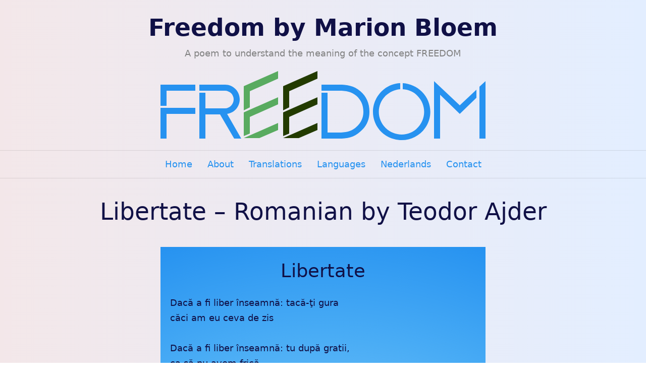

--- FILE ---
content_type: text/html; charset=utf-8
request_url: https://freedombymarionbloem.com/libertate-romanian-by-teodor-ajder/
body_size: 8513
content:
<!DOCTYPE html>
<html dir="ltr" lang="en-US">
<head>
<meta charset="UTF-8" />
<meta name="viewport" content="width=device-width, initial-scale=1" />
<link href="https://freedombymarionbloem.com/wp-content/thesis/skins/focus/css.css?v=1699101396" rel="stylesheet" />
<title>Libertate - Romanian by Teodor Ajder - Freedom by Marion Bloem</title>
<link href="https://freedombymarionbloem.com/feed/" rel="alternate" type="application/rss+xml" title="Freedom by Marion Bloem feed" />
<link href="https://freedombymarionbloem.com/xmlrpc.php" rel="pingback" />
<link href="https://freedombymarionbloem.com/wp-content/uploads/2020/12/freedom-favicon.png" rel="shortcut icon" />
<meta name='robots' content='index, follow, max-snippet:-1, max-image-preview:large, max-video-preview:-1' />

	<!-- This site is optimized with the Yoast SEO plugin v26.8 - https://yoast.com/product/yoast-seo-wordpress/ -->
	<link rel="canonical" href="https://freedombymarionbloem.com/libertate-romanian-by-teodor-ajder/" />
	<meta property="og:locale" content="en_US" />
	<meta property="og:type" content="article" />
	<meta property="og:title" content="Libertate - Romanian by Teodor Ajder - Freedom by Marion Bloem" />
	<meta property="og:description" content="Libertate Dacă a fi liber înseamnă: tacă-ţi gura căci am eu ceva de zis" />
	<meta property="og:url" content="https://freedombymarionbloem.com/libertate-romanian-by-teodor-ajder/" />
	<meta property="og:site_name" content="Freedom by Marion Bloem" />
	<meta property="article:publisher" content="https://www.facebook.com/Marion-Bloem-159991144024658/" />
	<meta property="article:author" content="https://www.facebook.com/Marion-Bloem-159991144024658/" />
	<meta property="article:published_time" content="2012-05-30T22:00:00+00:00" />
	<meta property="article:modified_time" content="2019-05-19T19:17:27+00:00" />
	<meta name="author" content="Marion Bloem" />
	<meta name="twitter:card" content="summary_large_image" />
	<meta name="twitter:creator" content="@https://twitter.com/MarionBloem" />
	<meta name="twitter:site" content="@MarionBloem" />
	<meta name="twitter:label1" content="Written by" />
	<meta name="twitter:data1" content="Marion Bloem" />
	<meta name="twitter:label2" content="Est. reading time" />
	<meta name="twitter:data2" content="1 minute" />
	<script type="application/ld+json" class="yoast-schema-graph">{"@context":"https://schema.org","@graph":[{"@type":"Article","@id":"https://freedombymarionbloem.com/libertate-romanian-by-teodor-ajder/#article","isPartOf":{"@id":"https://freedombymarionbloem.com/libertate-romanian-by-teodor-ajder/"},"author":{"name":"Marion Bloem","@id":"https://freedombymarionbloem.com/#/schema/person/53f76d868beaf340d6c22775ec9f4c14"},"headline":"Libertate &#8211; Romanian by Teodor Ajder","datePublished":"2012-05-30T22:00:00+00:00","dateModified":"2019-05-19T19:17:27+00:00","mainEntityOfPage":{"@id":"https://freedombymarionbloem.com/libertate-romanian-by-teodor-ajder/"},"wordCount":302,"commentCount":0,"publisher":{"@id":"https://freedombymarionbloem.com/#/schema/person/53f76d868beaf340d6c22775ec9f4c14"},"keywords":["Libertate"],"articleSection":["Translations"],"inLanguage":"en-US","potentialAction":[{"@type":"CommentAction","name":"Comment","target":["https://freedombymarionbloem.com/libertate-romanian-by-teodor-ajder/#respond"]}]},{"@type":"WebPage","@id":"https://freedombymarionbloem.com/libertate-romanian-by-teodor-ajder/","url":"https://freedombymarionbloem.com/libertate-romanian-by-teodor-ajder/","name":"Libertate - Romanian by Teodor Ajder - Freedom by Marion Bloem","isPartOf":{"@id":"https://freedombymarionbloem.com/#website"},"datePublished":"2012-05-30T22:00:00+00:00","dateModified":"2019-05-19T19:17:27+00:00","breadcrumb":{"@id":"https://freedombymarionbloem.com/libertate-romanian-by-teodor-ajder/#breadcrumb"},"inLanguage":"en-US","potentialAction":[{"@type":"ReadAction","target":["https://freedombymarionbloem.com/libertate-romanian-by-teodor-ajder/"]}]},{"@type":"BreadcrumbList","@id":"https://freedombymarionbloem.com/libertate-romanian-by-teodor-ajder/#breadcrumb","itemListElement":[{"@type":"ListItem","position":1,"name":"Home","item":"https://freedombymarionbloem.com/"},{"@type":"ListItem","position":2,"name":"Poem Translations","item":"https://freedombymarionbloem.com/poem-translations/"},{"@type":"ListItem","position":3,"name":"Libertate &#8211; Romanian by Teodor Ajder"}]},{"@type":"WebSite","@id":"https://freedombymarionbloem.com/#website","url":"https://freedombymarionbloem.com/","name":"Freedom by Marion Bloem","description":"A poem to understand the meaning of the concept FREEDOM","publisher":{"@id":"https://freedombymarionbloem.com/#/schema/person/53f76d868beaf340d6c22775ec9f4c14"},"potentialAction":[{"@type":"SearchAction","target":{"@type":"EntryPoint","urlTemplate":"https://freedombymarionbloem.com/?s={search_term_string}"},"query-input":{"@type":"PropertyValueSpecification","valueRequired":true,"valueName":"search_term_string"}}],"inLanguage":"en-US"},{"@type":["Person","Organization"],"@id":"https://freedombymarionbloem.com/#/schema/person/53f76d868beaf340d6c22775ec9f4c14","name":"Marion Bloem","image":{"@type":"ImageObject","inLanguage":"en-US","@id":"https://freedombymarionbloem.com/#/schema/person/image/","url":"https://secure.gravatar.com/avatar/4202a61ba1baf9c77bc86d8268c8e0f1b0a30e6d0015fd4e80f5182b6557957c?s=96&d=mm&r=g","contentUrl":"https://secure.gravatar.com/avatar/4202a61ba1baf9c77bc86d8268c8e0f1b0a30e6d0015fd4e80f5182b6557957c?s=96&d=mm&r=g","caption":"Marion Bloem"},"logo":{"@id":"https://freedombymarionbloem.com/#/schema/person/image/"},"description":"Marion Bloem (born 24 August 1952 in Arnhem, The Netherlands) is a Dutch writer and film maker of Indo (Eurasian) descent, best known as author of the literary acclaimed book “Geen gewoon Indisch meisje” (No Ordinary Indo Girl) and director of the 2008 feature film “Ver van familie” (Far from Family). Bloem is a second generation Indo immigrant born into a family of four children. Her parents, Alexander and Jacqueline Bloem, repatriated from Indonesia in 1950. Her father is a survivor of the Junyo Maru disaster. Bloem, herself a psychologist, is married to Dutch author and physician Ivan Wolffers. She has one son named Kaja and is a grandmother.","sameAs":["http://marionbloem.nl/en/","https://www.facebook.com/Marion-Bloem-159991144024658/","https://x.com/https://twitter.com/MarionBloem","https://www.youtube.com/channel/UCkH_1D1slS8pchb6dVAwJww/featured","https://en.wikipedia.org/wiki/Marion_Bloem"],"url":"https://freedombymarionbloem.com/author/marionbloem/"}]}</script>
	<!-- / Yoast SEO plugin. -->


<link rel='dns-prefetch' href='//cdn.imghaste.com' />
<link rel="alternate" type="application/rss+xml" title="Freedom by Marion Bloem &raquo; Libertate &#8211; Romanian by Teodor Ajder Comments Feed" href="https://freedombymarionbloem.com/libertate-romanian-by-teodor-ajder/feed/" />
<style id='wp-img-auto-sizes-contain-inline-css' type='text/css'>
img:is([sizes=auto i],[sizes^="auto," i]){contain-intrinsic-size:3000px 1500px}
/*# sourceURL=wp-img-auto-sizes-contain-inline-css */
</style>
<style id='wp-block-library-inline-css' type='text/css'>
:root{--wp-block-synced-color:#7a00df;--wp-block-synced-color--rgb:122,0,223;--wp-bound-block-color:var(--wp-block-synced-color);--wp-editor-canvas-background:#ddd;--wp-admin-theme-color:#007cba;--wp-admin-theme-color--rgb:0,124,186;--wp-admin-theme-color-darker-10:#006ba1;--wp-admin-theme-color-darker-10--rgb:0,107,160.5;--wp-admin-theme-color-darker-20:#005a87;--wp-admin-theme-color-darker-20--rgb:0,90,135;--wp-admin-border-width-focus:2px}@media (min-resolution:192dpi){:root{--wp-admin-border-width-focus:1.5px}}.wp-element-button{cursor:pointer}:root .has-very-light-gray-background-color{background-color:#eee}:root .has-very-dark-gray-background-color{background-color:#313131}:root .has-very-light-gray-color{color:#eee}:root .has-very-dark-gray-color{color:#313131}:root .has-vivid-green-cyan-to-vivid-cyan-blue-gradient-background{background:linear-gradient(135deg,#00d084,#0693e3)}:root .has-purple-crush-gradient-background{background:linear-gradient(135deg,#34e2e4,#4721fb 50%,#ab1dfe)}:root .has-hazy-dawn-gradient-background{background:linear-gradient(135deg,#faaca8,#dad0ec)}:root .has-subdued-olive-gradient-background{background:linear-gradient(135deg,#fafae1,#67a671)}:root .has-atomic-cream-gradient-background{background:linear-gradient(135deg,#fdd79a,#004a59)}:root .has-nightshade-gradient-background{background:linear-gradient(135deg,#330968,#31cdcf)}:root .has-midnight-gradient-background{background:linear-gradient(135deg,#020381,#2874fc)}:root{--wp--preset--font-size--normal:16px;--wp--preset--font-size--huge:42px}.has-regular-font-size{font-size:1em}.has-larger-font-size{font-size:2.625em}.has-normal-font-size{font-size:var(--wp--preset--font-size--normal)}.has-huge-font-size{font-size:var(--wp--preset--font-size--huge)}.has-text-align-center{text-align:center}.has-text-align-left{text-align:left}.has-text-align-right{text-align:right}.has-fit-text{white-space:nowrap!important}#end-resizable-editor-section{display:none}.aligncenter{clear:both}.items-justified-left{justify-content:flex-start}.items-justified-center{justify-content:center}.items-justified-right{justify-content:flex-end}.items-justified-space-between{justify-content:space-between}.screen-reader-text{border:0;clip-path:inset(50%);height:1px;margin:-1px;overflow:hidden;padding:0;position:absolute;width:1px;word-wrap:normal!important}.screen-reader-text:focus{background-color:#ddd;clip-path:none;color:#444;display:block;font-size:1em;height:auto;left:5px;line-height:normal;padding:15px 23px 14px;text-decoration:none;top:5px;width:auto;z-index:100000}html :where(.has-border-color){border-style:solid}html :where([style*=border-top-color]){border-top-style:solid}html :where([style*=border-right-color]){border-right-style:solid}html :where([style*=border-bottom-color]){border-bottom-style:solid}html :where([style*=border-left-color]){border-left-style:solid}html :where([style*=border-width]){border-style:solid}html :where([style*=border-top-width]){border-top-style:solid}html :where([style*=border-right-width]){border-right-style:solid}html :where([style*=border-bottom-width]){border-bottom-style:solid}html :where([style*=border-left-width]){border-left-style:solid}html :where(img[class*=wp-image-]){height:auto;max-width:100%}:where(figure){margin:0 0 1em}html :where(.is-position-sticky){--wp-admin--admin-bar--position-offset:var(--wp-admin--admin-bar--height,0px)}@media screen and (max-width:600px){html :where(.is-position-sticky){--wp-admin--admin-bar--position-offset:0px}}

/*# sourceURL=wp-block-library-inline-css */
</style><style id='global-styles-inline-css' type='text/css'>
:root{--wp--preset--aspect-ratio--square: 1;--wp--preset--aspect-ratio--4-3: 4/3;--wp--preset--aspect-ratio--3-4: 3/4;--wp--preset--aspect-ratio--3-2: 3/2;--wp--preset--aspect-ratio--2-3: 2/3;--wp--preset--aspect-ratio--16-9: 16/9;--wp--preset--aspect-ratio--9-16: 9/16;--wp--preset--color--black: #000000;--wp--preset--color--cyan-bluish-gray: #abb8c3;--wp--preset--color--white: #ffffff;--wp--preset--color--pale-pink: #f78da7;--wp--preset--color--vivid-red: #cf2e2e;--wp--preset--color--luminous-vivid-orange: #ff6900;--wp--preset--color--luminous-vivid-amber: #fcb900;--wp--preset--color--light-green-cyan: #7bdcb5;--wp--preset--color--vivid-green-cyan: #00d084;--wp--preset--color--pale-cyan-blue: #8ed1fc;--wp--preset--color--vivid-cyan-blue: #0693e3;--wp--preset--color--vivid-purple: #9b51e0;--wp--preset--gradient--vivid-cyan-blue-to-vivid-purple: linear-gradient(135deg,rgb(6,147,227) 0%,rgb(155,81,224) 100%);--wp--preset--gradient--light-green-cyan-to-vivid-green-cyan: linear-gradient(135deg,rgb(122,220,180) 0%,rgb(0,208,130) 100%);--wp--preset--gradient--luminous-vivid-amber-to-luminous-vivid-orange: linear-gradient(135deg,rgb(252,185,0) 0%,rgb(255,105,0) 100%);--wp--preset--gradient--luminous-vivid-orange-to-vivid-red: linear-gradient(135deg,rgb(255,105,0) 0%,rgb(207,46,46) 100%);--wp--preset--gradient--very-light-gray-to-cyan-bluish-gray: linear-gradient(135deg,rgb(238,238,238) 0%,rgb(169,184,195) 100%);--wp--preset--gradient--cool-to-warm-spectrum: linear-gradient(135deg,rgb(74,234,220) 0%,rgb(151,120,209) 20%,rgb(207,42,186) 40%,rgb(238,44,130) 60%,rgb(251,105,98) 80%,rgb(254,248,76) 100%);--wp--preset--gradient--blush-light-purple: linear-gradient(135deg,rgb(255,206,236) 0%,rgb(152,150,240) 100%);--wp--preset--gradient--blush-bordeaux: linear-gradient(135deg,rgb(254,205,165) 0%,rgb(254,45,45) 50%,rgb(107,0,62) 100%);--wp--preset--gradient--luminous-dusk: linear-gradient(135deg,rgb(255,203,112) 0%,rgb(199,81,192) 50%,rgb(65,88,208) 100%);--wp--preset--gradient--pale-ocean: linear-gradient(135deg,rgb(255,245,203) 0%,rgb(182,227,212) 50%,rgb(51,167,181) 100%);--wp--preset--gradient--electric-grass: linear-gradient(135deg,rgb(202,248,128) 0%,rgb(113,206,126) 100%);--wp--preset--gradient--midnight: linear-gradient(135deg,rgb(2,3,129) 0%,rgb(40,116,252) 100%);--wp--preset--font-size--small: 13px;--wp--preset--font-size--medium: 20px;--wp--preset--font-size--large: 36px;--wp--preset--font-size--x-large: 42px;--wp--preset--spacing--20: 0.44rem;--wp--preset--spacing--30: 0.67rem;--wp--preset--spacing--40: 1rem;--wp--preset--spacing--50: 1.5rem;--wp--preset--spacing--60: 2.25rem;--wp--preset--spacing--70: 3.38rem;--wp--preset--spacing--80: 5.06rem;--wp--preset--shadow--natural: 6px 6px 9px rgba(0, 0, 0, 0.2);--wp--preset--shadow--deep: 12px 12px 50px rgba(0, 0, 0, 0.4);--wp--preset--shadow--sharp: 6px 6px 0px rgba(0, 0, 0, 0.2);--wp--preset--shadow--outlined: 6px 6px 0px -3px rgb(255, 255, 255), 6px 6px rgb(0, 0, 0);--wp--preset--shadow--crisp: 6px 6px 0px rgb(0, 0, 0);}:where(.is-layout-flex){gap: 0.5em;}:where(.is-layout-grid){gap: 0.5em;}body .is-layout-flex{display: flex;}.is-layout-flex{flex-wrap: wrap;align-items: center;}.is-layout-flex > :is(*, div){margin: 0;}body .is-layout-grid{display: grid;}.is-layout-grid > :is(*, div){margin: 0;}:where(.wp-block-columns.is-layout-flex){gap: 2em;}:where(.wp-block-columns.is-layout-grid){gap: 2em;}:where(.wp-block-post-template.is-layout-flex){gap: 1.25em;}:where(.wp-block-post-template.is-layout-grid){gap: 1.25em;}.has-black-color{color: var(--wp--preset--color--black) !important;}.has-cyan-bluish-gray-color{color: var(--wp--preset--color--cyan-bluish-gray) !important;}.has-white-color{color: var(--wp--preset--color--white) !important;}.has-pale-pink-color{color: var(--wp--preset--color--pale-pink) !important;}.has-vivid-red-color{color: var(--wp--preset--color--vivid-red) !important;}.has-luminous-vivid-orange-color{color: var(--wp--preset--color--luminous-vivid-orange) !important;}.has-luminous-vivid-amber-color{color: var(--wp--preset--color--luminous-vivid-amber) !important;}.has-light-green-cyan-color{color: var(--wp--preset--color--light-green-cyan) !important;}.has-vivid-green-cyan-color{color: var(--wp--preset--color--vivid-green-cyan) !important;}.has-pale-cyan-blue-color{color: var(--wp--preset--color--pale-cyan-blue) !important;}.has-vivid-cyan-blue-color{color: var(--wp--preset--color--vivid-cyan-blue) !important;}.has-vivid-purple-color{color: var(--wp--preset--color--vivid-purple) !important;}.has-black-background-color{background-color: var(--wp--preset--color--black) !important;}.has-cyan-bluish-gray-background-color{background-color: var(--wp--preset--color--cyan-bluish-gray) !important;}.has-white-background-color{background-color: var(--wp--preset--color--white) !important;}.has-pale-pink-background-color{background-color: var(--wp--preset--color--pale-pink) !important;}.has-vivid-red-background-color{background-color: var(--wp--preset--color--vivid-red) !important;}.has-luminous-vivid-orange-background-color{background-color: var(--wp--preset--color--luminous-vivid-orange) !important;}.has-luminous-vivid-amber-background-color{background-color: var(--wp--preset--color--luminous-vivid-amber) !important;}.has-light-green-cyan-background-color{background-color: var(--wp--preset--color--light-green-cyan) !important;}.has-vivid-green-cyan-background-color{background-color: var(--wp--preset--color--vivid-green-cyan) !important;}.has-pale-cyan-blue-background-color{background-color: var(--wp--preset--color--pale-cyan-blue) !important;}.has-vivid-cyan-blue-background-color{background-color: var(--wp--preset--color--vivid-cyan-blue) !important;}.has-vivid-purple-background-color{background-color: var(--wp--preset--color--vivid-purple) !important;}.has-black-border-color{border-color: var(--wp--preset--color--black) !important;}.has-cyan-bluish-gray-border-color{border-color: var(--wp--preset--color--cyan-bluish-gray) !important;}.has-white-border-color{border-color: var(--wp--preset--color--white) !important;}.has-pale-pink-border-color{border-color: var(--wp--preset--color--pale-pink) !important;}.has-vivid-red-border-color{border-color: var(--wp--preset--color--vivid-red) !important;}.has-luminous-vivid-orange-border-color{border-color: var(--wp--preset--color--luminous-vivid-orange) !important;}.has-luminous-vivid-amber-border-color{border-color: var(--wp--preset--color--luminous-vivid-amber) !important;}.has-light-green-cyan-border-color{border-color: var(--wp--preset--color--light-green-cyan) !important;}.has-vivid-green-cyan-border-color{border-color: var(--wp--preset--color--vivid-green-cyan) !important;}.has-pale-cyan-blue-border-color{border-color: var(--wp--preset--color--pale-cyan-blue) !important;}.has-vivid-cyan-blue-border-color{border-color: var(--wp--preset--color--vivid-cyan-blue) !important;}.has-vivid-purple-border-color{border-color: var(--wp--preset--color--vivid-purple) !important;}.has-vivid-cyan-blue-to-vivid-purple-gradient-background{background: var(--wp--preset--gradient--vivid-cyan-blue-to-vivid-purple) !important;}.has-light-green-cyan-to-vivid-green-cyan-gradient-background{background: var(--wp--preset--gradient--light-green-cyan-to-vivid-green-cyan) !important;}.has-luminous-vivid-amber-to-luminous-vivid-orange-gradient-background{background: var(--wp--preset--gradient--luminous-vivid-amber-to-luminous-vivid-orange) !important;}.has-luminous-vivid-orange-to-vivid-red-gradient-background{background: var(--wp--preset--gradient--luminous-vivid-orange-to-vivid-red) !important;}.has-very-light-gray-to-cyan-bluish-gray-gradient-background{background: var(--wp--preset--gradient--very-light-gray-to-cyan-bluish-gray) !important;}.has-cool-to-warm-spectrum-gradient-background{background: var(--wp--preset--gradient--cool-to-warm-spectrum) !important;}.has-blush-light-purple-gradient-background{background: var(--wp--preset--gradient--blush-light-purple) !important;}.has-blush-bordeaux-gradient-background{background: var(--wp--preset--gradient--blush-bordeaux) !important;}.has-luminous-dusk-gradient-background{background: var(--wp--preset--gradient--luminous-dusk) !important;}.has-pale-ocean-gradient-background{background: var(--wp--preset--gradient--pale-ocean) !important;}.has-electric-grass-gradient-background{background: var(--wp--preset--gradient--electric-grass) !important;}.has-midnight-gradient-background{background: var(--wp--preset--gradient--midnight) !important;}.has-small-font-size{font-size: var(--wp--preset--font-size--small) !important;}.has-medium-font-size{font-size: var(--wp--preset--font-size--medium) !important;}.has-large-font-size{font-size: var(--wp--preset--font-size--large) !important;}.has-x-large-font-size{font-size: var(--wp--preset--font-size--x-large) !important;}
/*# sourceURL=global-styles-inline-css */
</style>

<style id='classic-theme-styles-inline-css' type='text/css'>
/*! This file is auto-generated */
.wp-block-button__link{color:#fff;background-color:#32373c;border-radius:9999px;box-shadow:none;text-decoration:none;padding:calc(.667em + 2px) calc(1.333em + 2px);font-size:1.125em}.wp-block-file__button{background:#32373c;color:#fff;text-decoration:none}
/*# sourceURL=/wp-includes/css/classic-themes.min.css */
</style>
<link rel="https://api.w.org/" href="https://freedombymarionbloem.com/wp-json/" /><link rel="alternate" title="JSON" type="application/json" href="https://freedombymarionbloem.com/wp-json/wp/v2/posts/48" />		<meta http-equiv="Accept-CH" content="Width, Viewport-Width, DPR, Downlink, Save-Data, Device-Memory, RTT, ECT">
		</head>
<body class="template-single mode-focus focus">
<section id="header">
	<div class="container">
		<div id="site_title"><a href="https://freedombymarionbloem.com">Freedom by Marion Bloem</a></div>
		<div id="site_tagline">A poem to understand the meaning of the concept FREEDOM</div>
<a id="header_image_link" href="https://freedombymarionbloem.com"><img id="header_image" src="https://freedombymarionbloem.com/wp-content/plugins/wp-performance/assets/placeholder.png" alt="Freedom by Marion Bloem header image" loading="lazy" data-srcset="https://freedombymarionbloem.com/wp-content/uploads/2019/05/freedom-by-marion-bloem-logo.svg 150w,https://freedombymarionbloem.com/wp-content/uploads/2019/05/freedom-by-marion-bloem-logo.svg 300w,https://freedombymarionbloem.com/wp-content/uploads/2019/05/freedom-by-marion-bloem-logo.svg 768w,https://freedombymarionbloem.com/wp-content/uploads/2019/05/freedom-by-marion-bloem-logo.svg 1024w,https://freedombymarionbloem.com/wp-content/uploads/2019/05/freedom-by-marion-bloem-logo.svg 1536w,https://freedombymarionbloem.com/wp-content/uploads/2019/05/freedom-by-marion-bloem-logo.svg 2048w" data-src="https://freedombymarionbloem.com/wp-content/uploads/2019/05/freedom-by-marion-bloem-logo.svg" /></a>
	</div>
</section>
<section id="nav">
	<div class="container">
		<ul id="menu-primary-menu" class="menu nav-scroll"><li id="menu-item-216" class="menu-item menu-item-type-post_type menu-item-object-page menu-item-home menu-item-216"><a href="https://freedombymarionbloem.com/">Home</a></li>
<li id="menu-item-218" class="menu-item menu-item-type-post_type menu-item-object-page menu-item-218"><a href="https://freedombymarionbloem.com/about/">About</a></li>
<li id="menu-item-214" class="menu-item menu-item-type-post_type menu-item-object-page menu-item-214"><a href="https://freedombymarionbloem.com/translations/">Translations</a></li>
<li id="menu-item-215" class="menu-item menu-item-type-post_type menu-item-object-page menu-item-215"><a href="https://freedombymarionbloem.com/languages/">Languages</a></li>
<li id="menu-item-242" class="menu-item menu-item-type-post_type menu-item-object-page menu-item-242"><a href="https://freedombymarionbloem.com/nederlands/">Nederlands</a></li>
<li id="menu-item-217" class="menu-item menu-item-type-post_type menu-item-object-page menu-item-217"><a href="https://freedombymarionbloem.com/contact/">Contact</a></li>
</ul>
	</div>
</section>
<section id="content">
	<div class="container columns">
		<div class="content grt">
			<article id="post-48" class="post_box text top">
				<div class="headline_area">
					<h1 class="headline">Libertate &#8211; Romanian by Teodor Ajder</h1>
					<div class="byline">
					</div>
				</div>
				<div class="post_content">
<div class="note">
<h2>Libertate</h2>
<p>Dacă a fi liber înseamnă: tacă-ţi gura<br />
căci am eu ceva de zis</p>
<p>Dacă a fi liber înseamnă: tu după gratii,<br />
ca să nu avem frică<br />
tu fiind altfel în ce faci şi desfaci</p>
<p>Dacă a fi liber înseamnă: doar conturarea<br />
zilei de mâine prin schimbarea zilei de azi<br />
într-o zi mai puţin însemnată</p>
<p>Dacă a fi liber înseamnă: zăvorârea uşilor<br />
a observa lejer pe un monitor<br />
tot de ce ar trebui sa te ţii departe</p>
<p>Dacă a fi liber înseamnă: mereu somn uşor<br />
căci limbile altora fost-au<br />
maliţios retezate</p>
<p>Dacă a fi liber înseamnă: a mânca ce şi când vrei<br />
dar lăsând să cadă coji pe ziarele<br />
în care foametea stă ascunsă</p>
<p>Dacă a fi liber înseamnă: de a nu trebui să ştii<br />
ce m-a eliberat, ce mă ţine liber, ce<br />
mă întemniţează zilnic în libertate</p>
<p>Dacă libertatea înseamnă: a aştepta<br />
până când altcineva mă va elibera de spaima<br />
în care am credinţă absolută</p>
<p>Dacă libertatea îmi tencuieşte gândurile<br />
Dacă libertatea adie peste tot în jurul meu<br />
şi în interiorul meu,<br />
dar nu poate fi capturată de tine</p>
<p>Dacă libertatea mă protejează<br />
de ideile tale, care sunt<br />
mult prea diferite pentru mine</p>
<p>Dacă libertatea îmi pare azi<br />
atât de firească, iar tu nu-i poţi<br />
înţelege sensul</p>
<p>Atunci, pentru mine libertatea-i pajură şi<br />
rişcă-i pentru tine<br />
Atunci, libertatea e diafană şi arbitrară</p>
<p>Dar să fiu liber/ă<br />
să renunţ la o parte<br />
din vasta mea libertate – dacă<br />
ambele părţi sunt, desigur, de acord &#8211;<br />
temporar sau pentru o perioadă mai lungă<br />
pentru a te elibera pe tine<br />
de libertatea mea sufocantă</p>
</div>
<p>Marion Bloem</p>
<p>Rumanian translation by <strong>Teodor Ajder</strong></p>
				</div>
			</article>
		</div>
	</div>
</section>
<section id="footer">
	<div class="container">
	</div>
	<div class="text_box">
		<svg xmlns="http://www.w3.org/2000/svg"  width="100%" height="150">
				<defs>
					<linearGradient id="a" x1="50%" x2="50%" y1="-10.959%" y2="100%">
						<stop stop-color="#57BBC1" stop-opacity=".40" offset="0%"></stop>
						<stop stop-color="#015871" offset="100%"></stop>
					</linearGradient>
					<linearGradient id="b" x1="50%" x2="50%" y1="-10.959%" y2="100%">
						<stop stop-color="#59ab60" stop-opacity="1" offset="0%"></stop>
						<stop stop-color="#233b00" offset="100%"></stop>
					</linearGradient>
					<linearGradient id="c" x1="50%" x2="50%" y1="-10.959%" y2="100%">
						<stop stop-color="#3999d8" stop-opacity="1" offset="0%"></stop>
						<stop stop-color="#2980b9" offset="60%"></stop>
					</linearGradient>
				</defs>
				<path transform="translate(700, 0)" fill="url(#b)" fill-rule="evenodd" d="M.005 121C311 121 409.898-.25 811 0c400 0 500 121 789 121v77H0s.005-48 .005-77z" ></path>
				<path transform="translate(-900, 0)" fill="url(#b)" fill-rule="evenodd" d="M.005 121C311 121 409.898-.25 811 0c400 0 500 121 789 121v77H0s.005-48 .005-77z" ></path>
				<path transform="translate(0, 0)" fill="url(#a)" fill-rule="evenodd" d="M.005 121C311 121 409.898-.25 811 0c400 0 500 121 789 121v77H0s.005-48 .005-77z"></path>
				<path transform="translate(1600, 0)" fill="url(#a)" fill-rule="evenodd" d="M.005 121C311 121 409.898-.25 811 0c400 0 500 121 789 121v77H0s.005-48 .005-77z"></path>
				<path transform="translate(1000, 75)" fill="url(#c)" fill-rule="evenodd" d="M.005 121C311 121 409.898-.25 811 0c400 0 500 121 789 121v77H0s.005-48 .005-77z" ></path>
				<path transform="translate(-600, 75)" fill="url(#c)" fill-rule="evenodd" d="M.005 121C311 121 409.898-.25 811 0c400 0 500 121 789 121v77H0s.005-48 .005-77z" ></path>

			</svg>
	</div>
</section>
<script type="speculationrules">
{"prefetch":[{"source":"document","where":{"and":[{"href_matches":"/*"},{"not":{"href_matches":["/wp-*.php","/wp-admin/*","/wp-content/uploads/*","/wp-content/*","/wp-content/plugins/*","/wp-content/themes/thesis/*","/*\\?(.+)"]}},{"not":{"selector_matches":"a[rel~=\"nofollow\"]"}},{"not":{"selector_matches":".no-prefetch, .no-prefetch a"}}]},"eagerness":"conservative"}]}
</script>
<script type="text/javascript" src="https://freedombymarionbloem.com/wp-includes/js/comment-reply.min.js?ver=6.9" id="comment-reply-js" async="async" data-wp-strategy="async" fetchpriority="low"></script>
<script type="text/javascript" src="https://cdn.imghaste.com/freedombymarionbloem.com/sw/sdk.js?f=image-service.ih.js&amp;pv=v1.2.0-20260123-09-5" id="imghaste-register-sw-js"></script>
<script>!function(a,b){var d,e,A,c="WPPContentLoaded",f={"css":false,"js":false,"images":true,"videos":false,"expire":1770026226,"ajax_url":"https:\/\/freedombymarionbloem.com\/wp-admin\/admin-ajax.php"};if(!f.css||(A=b.createElement("link").relList)&&A.supports&&A.supports("preload")||function(){var e=b.getElementsByTagName("link");for(var t in e)"preload"===e[t].rel&&"style"===e[t].getAttribute("as")&&j(e[t].href,e[t].getAttribute("media")||"all")}(),(f.images||f.videos)&&function(){if(e=b.querySelectorAll('[loading="lazy"]'),"loading"in HTMLImageElement.prototype)e.forEach(function(e){e.src=e.dataset.src});else if("IntersectionObserver"in a){var r=new IntersectionObserver(function(e,t){e.forEach(function(e){if(e.isIntersecting){var t=e.target;t.src=t.getAttribute("data-src"),t.removeAttribute("data-src"),t.getAttribute("data-srcset")&&(t.srcset=t.getAttribute("data-srcset"),t.removeAttribute("data-srcset")),r.unobserve(t)}})});e.forEach(function(e){r.observe(e)})}else b.addEventListener("scroll",i),a.addEventListener("resize",i),a.addEventListener("orientationChange",i)}(),f.js&&function(){var K=[],L=b.getElementsByTagName("script");for(var M in L)"text/wppscript"===L[M].type&&K.push({url:L[M].getAttribute("data-src")||null,code:L[M].innerHTML||null});(function(e){var t=[];return e.forEach(function(n){var e=new Promise(function(e,t){if(n.url){var r=new XMLHttpRequest;r.open("get",n.url),r.onload=function(){200==r.status?e({file:n.url,code:r.response.split("DOMContentLoaded").join(c)}):(console.log("Error:"+r.statusText),e({file:null,code:""}))},setTimeout(function(){r.readyState<4&&(r.abort(),console.log("Error:"+n.url+" timeout"))},1e4),r.send()}else n.code?e({file:null,code:n.code.split("DOMContentLoaded").join(c)}):e({file:null,code:""})});t.push(e)}),Promise.all(t)})(K).then(function(N){for(var O in N)try{eval(N[O].code)}catch(e){console.error(e.name,e.message,N[O].file||"WPP script index: "+O)}b.dispatchEvent(new Event(c))})}(),void 0!==f.expire&&Math.floor((new Date).getTime()/1e3)>f.expire){var g=new XMLHttpRequest;g.open("POST",f.ajax_url,!0),g.setRequestHeader("Content-type","application/x-www-form-urlencoded"),g.send("action=wpp_clear_cache")}function i(){d&&clearTimeout(d),d=setTimeout(function(){var t=a.pageYOffset;e.forEach(function(e){e.offsetTop<a.innerHeight+t&&(e.src=e.getAttribute("data-src"),e.removeAttribute("data-src"),e.getAttribute("data-srcset")&&(e.srcset=e.getAttribute("data-srcset"),e.removeAttribute("data-srcset")))}),0==e.length&&(b.removeEventListener("scroll",i),a.removeEventListener("resize",i),a.removeEventListener("orientationChange",i))},20)}function j(e,t){var r=b.createElement("link");r.rel="stylesheet",r.href=e,r.media=t||"all",b.head.appendChild(r)}a.NodeList&&!NodeList.prototype.forEach&&(NodeList.prototype.forEach=Array.prototype.forEach)}(window,document);</script>
<script defer src="https://static.cloudflareinsights.com/beacon.min.js/vcd15cbe7772f49c399c6a5babf22c1241717689176015" integrity="sha512-ZpsOmlRQV6y907TI0dKBHq9Md29nnaEIPlkf84rnaERnq6zvWvPUqr2ft8M1aS28oN72PdrCzSjY4U6VaAw1EQ==" data-cf-beacon='{"version":"2024.11.0","token":"4d9f92dbb792466e8a0e18acfce202e7","r":1,"server_timing":{"name":{"cfCacheStatus":true,"cfEdge":true,"cfExtPri":true,"cfL4":true,"cfOrigin":true,"cfSpeedBrain":true},"location_startswith":null}}' crossorigin="anonymous"></script>
</body>
</html>
<!-- Optimized by WP Performance 1.1.8.3 -->
<!-- Cache file was created in 0.14 seconds on January 23, 2026 at 9:57 am -->